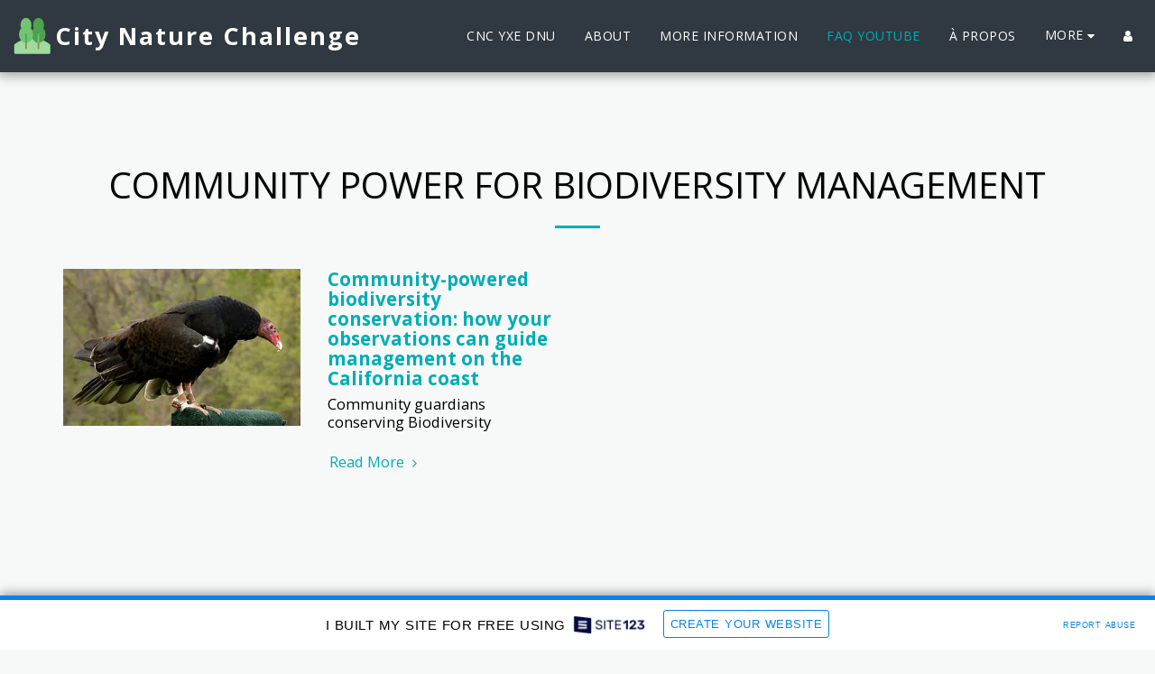

--- FILE ---
content_type: text/html; charset=UTF-8
request_url: https://6192db9370581.site123.me/faq-youtube/.c/community-power-for-biodiversity-management
body_size: 1808
content:
<!DOCTYPE html>
<html lang="en">
<head>
    <meta charset="utf-8">
    <meta name="viewport" content="width=device-width, initial-scale=1">
    <title></title>
    <style>
        body {
            font-family: "Arial";
        }
    </style>
    <script type="text/javascript">
    window.awsWafCookieDomainList = [];
    window.gokuProps = {
"key":"AQIDAHjcYu/GjX+QlghicBgQ/7bFaQZ+m5FKCMDnO+vTbNg96AGx2n2JQ9WNr1xhJ/+RbzrUAAAAfjB8BgkqhkiG9w0BBwagbzBtAgEAMGgGCSqGSIb3DQEHATAeBglghkgBZQMEAS4wEQQMajvgv3AuRTRlt1JuAgEQgDtTnMA/RZrICUokdb0iF8ChnmdKeEy074MblokXsyHYLGYioMCPGOCpWnypzfS8fnV5B8+jgUl5Nn/66g==",
          "iv":"CgAEzDMwBwAABe8Y",
          "context":"L5GbgiEqRf0tYEhkQHIb2gQ/B8nn8joi19ybdKhbuYVIHv2+3ZvhxCMWEC4ahygQpuC372h4RgHwUiiTvb602gqTBWbN2E1qCoKtoTszZwVdeTJrZcJUxfUe1WG7SgxnZbwff047Dr6zD92VfAq+aQPBHJ2ghWeKqnE9TYIOeBhn52SztEK+4sG4GnFdZcnqK/ze8Qp23pedZDmPGXQ1REU+yxRi1oyXXCnLjB7gqg/lRBJF0ZJRil9AMQMn3igSSkp/GPlhGafUunNckTt/1PE9a99NEo8px/Wb5fqE8fPQUHeG/i5dBHh+z/e8VSD7eeZZog+Fi7zoss5yg49h+7rbThSgp1Is78DEjZwiLmxCRFwjz5RINUc="
};
    </script>
    <script src="https://3ebe8aca4f86.70064874.us-east-1.token.awswaf.com/3ebe8aca4f86/37f16da8cb4d/d335e59f7b06/challenge.js"></script>
</head>
<body>
    <div id="challenge-container"></div>
    <script type="text/javascript">
        AwsWafIntegration.saveReferrer();
        AwsWafIntegration.checkForceRefresh().then((forceRefresh) => {
            if (forceRefresh) {
                AwsWafIntegration.forceRefreshToken().then(() => {
                    window.location.reload(true);
                });
            } else {
                AwsWafIntegration.getToken().then(() => {
                    window.location.reload(true);
                });
            }
        });
    </script>
    <noscript>
        <h1>JavaScript is disabled</h1>
        In order to continue, we need to verify that you're not a robot.
        This requires JavaScript. Enable JavaScript and then reload the page.
    </noscript>
</body>
</html>

--- FILE ---
content_type: image/svg+xml
request_url: https://cdn-cms.f-static.net/ready_uploads/svg/land5f22b3db08917.svg
body_size: 108
content:
<svg xmlns="http://www.w3.org/2000/svg" viewBox="0 0 48 48" width="48" height="48"><g class="nc-icon-wrapper"><path d="M46,47H2a1,1,0,0,1-1-1V35.548a1,1,0,0,1,.388-.791,36.836,36.836,0,0,1,45.224,0,1,1,0,0,1,.388.791V46A1,1,0,0,1,46,47Z" fill="#9edb9e"></path><path d="M38.235,14.078A11.086,11.086,0,0,0,39,10c0-4.971-3.134-9-7-9s-7,4.029-7,9a11.086,11.086,0,0,0,.765,4.078A12.244,12.244,0,0,0,23,22c0,6.075,4.029,11,9,11s9-4.925,9-11A12.244,12.244,0,0,0,38.235,14.078Z" fill="#4da34d"></path><path d="M31,31h2a0,0,0,0,1,0,0v9a1,1,0,0,1-1,1h0a1,1,0,0,1-1-1V31a0,0,0,0,1,0,0Z" fill="#a67c52"></path><path d="M32,21h0a1,1,0,0,1,1,1V33a0,0,0,0,1,0,0H31a0,0,0,0,1,0,0V22A1,1,0,0,1,32,21Z" fill="#72c472"></path><path d="M15,31h2a0,0,0,0,1,0,0v9a1,1,0,0,1-1,1h0a1,1,0,0,1-1-1V31A0,0,0,0,1,15,31Z" fill="#a67c52"></path><path d="M22.235,14.078A11.086,11.086,0,0,0,23,10c0-4.971-3.134-9-7-9S9,5.029,9,10a11.086,11.086,0,0,0,.765,4.078A12.244,12.244,0,0,0,7,22c0,6.075,4.029,11,9,11s9-4.925,9-11A12.244,12.244,0,0,0,22.235,14.078Z" fill="#72c472"></path><path d="M16,21h0a1,1,0,0,1,1,1V33a0,0,0,0,1,0,0H15a0,0,0,0,1,0,0V22A1,1,0,0,1,16,21Z" fill="#4da34d"></path></g></svg>